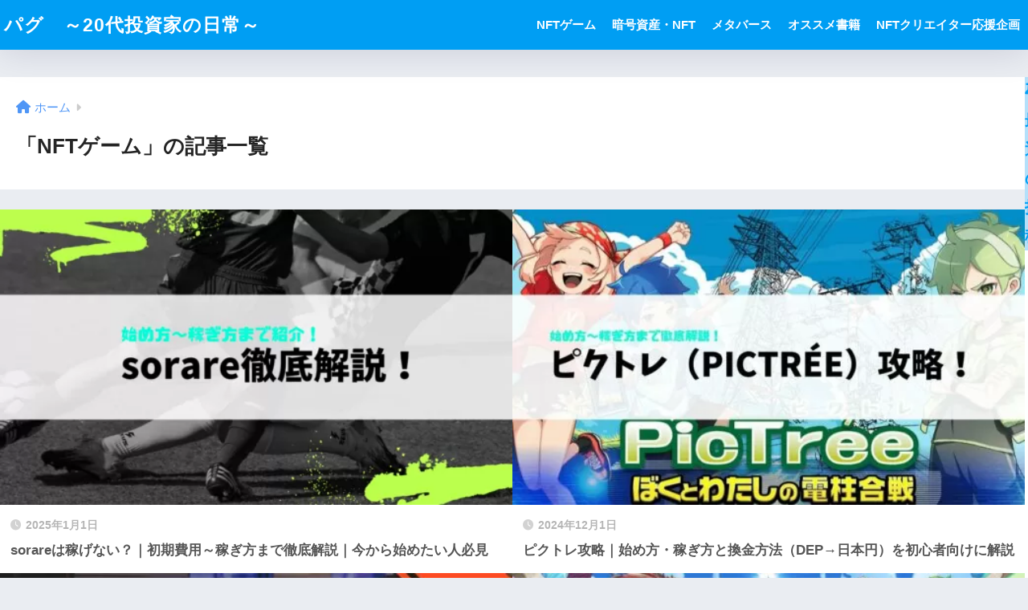

--- FILE ---
content_type: text/html; charset=UTF-8
request_url: https://pagblog.com/category/nftgame/
body_size: 8982
content:

<!DOCTYPE html>
<html lang="ja">
<head>
<!-- wexal_pst_init.js does not exist -->
<!-- engagement_delay.js does not exist -->
<link rel="dns-prefetch" href="//use.fontawesome.com/">
<link rel="preconnect" href="//use.fontawesome.com/">
<link rel="dns-prefetch" href="//fonts.googleapis.com/">
<link rel="dns-prefetch" href="//www.googletagmanager.com/">
<meta charset="utf-8">
<meta http-equiv="X-UA-Compatible" content="IE=edge">
<meta name="HandheldFriendly" content="True">
<meta name="MobileOptimized" content="320">
<meta name="viewport" content="width=device-width, initial-scale=1, viewport-fit=cover"/>
<meta name="msapplication-TileColor" content="#1C81E6">
<meta name="theme-color" content="#1C81E6">
<link rel="pingback" href="https://pagblog.com/xmlrpc.php">
<title>「NFTゲーム」の記事一覧 | パグ　～20代投資家の日常～</title>
<meta name='robots' content='max-image-preview:large'/>
<link rel='dns-prefetch' href='//fonts.googleapis.com'/>
<link rel='dns-prefetch' href='//use.fontawesome.com'/>
<link rel="alternate" type="application/rss+xml" title="パグ　～20代投資家の日常～ &raquo; フィード" href="https://pagblog.com/feed/"/>
<link rel="alternate" type="application/rss+xml" title="パグ　～20代投資家の日常～ &raquo; コメントフィード" href="https://pagblog.com/comments/feed/"/>
<style id='wp-img-auto-sizes-contain-inline-css' type='text/css'>
img:is([sizes=auto i],[sizes^="auto," i]){contain-intrinsic-size:3000px 1500px}
/*# sourceURL=wp-img-auto-sizes-contain-inline-css */
</style>
<link rel='stylesheet' id='sng-stylesheet-css' href='https://pagblog.com/wp-content/themes/sango-theme/style.min.css?version=3.9.11' type='text/css' media='all'/>
<link rel='stylesheet' id='sng-option-css' href='https://pagblog.com/wp-content/themes/sango-theme/entry-option.min.css?version=3.9.11' type='text/css' media='all'/>
<link rel='stylesheet' id='sng-old-css-css' href='https://pagblog.com/wp-content/themes/sango-theme/style-old.min.css?version=3.9.11' type='text/css' media='all'/>
<link rel='stylesheet' id='sango_theme_gutenberg-style-css' href='https://pagblog.com/wp-content/themes/sango-theme/library/gutenberg/dist/build/style-blocks.css?version=3.9.11' type='text/css' media='all'/>
<style id='sango_theme_gutenberg-style-inline-css' type='text/css'>
:root{--sgb-main-color:#009EF3;--sgb-pastel-color:#b4e0fa;--sgb-accent-color:#ffb36b;--sgb-widget-title-color:#009EF3;--sgb-widget-title-bg-color:#b4e0fa;--sgb-bg-color:#eaedf2;--wp--preset--color--sango-main:var(--sgb-main-color);--wp--preset--color--sango-pastel:var(--sgb-pastel-color);--wp--preset--color--sango-accent:var(--sgb-accent-color)}
/*# sourceURL=sango_theme_gutenberg-style-inline-css */
</style>
<link rel='stylesheet' id='sng-googlefonts-css' href='https://fonts.googleapis.com/css?family=Quicksand%3A500%2C700&#038;display=swap' type='text/css' media='all'/>
<link rel='stylesheet' id='sng-fontawesome-css' href='https://use.fontawesome.com/releases/v6.1.1/css/all.css' type='text/css' media='all'/>
<style id='wp-block-library-inline-css' type='text/css'>
:root{--wp-block-synced-color:#7a00df;--wp-block-synced-color--rgb:122,0,223;--wp-bound-block-color:var(--wp-block-synced-color);--wp-editor-canvas-background:#ddd;--wp-admin-theme-color:#007cba;--wp-admin-theme-color--rgb:0,124,186;--wp-admin-theme-color-darker-10:#006ba1;--wp-admin-theme-color-darker-10--rgb:0,107,160.5;--wp-admin-theme-color-darker-20:#005a87;--wp-admin-theme-color-darker-20--rgb:0,90,135;--wp-admin-border-width-focus:2px}@media (min-resolution:192dpi){:root{--wp-admin-border-width-focus:1.5px}}.wp-element-button{cursor:pointer}:root .has-very-light-gray-background-color{background-color:#eee}:root .has-very-dark-gray-background-color{background-color:#313131}:root .has-very-light-gray-color{color:#eee}:root .has-very-dark-gray-color{color:#313131}:root .has-vivid-green-cyan-to-vivid-cyan-blue-gradient-background{background:linear-gradient(135deg,#00d084,#0693e3)}:root .has-purple-crush-gradient-background{background:linear-gradient(135deg,#34e2e4,#4721fb 50%,#ab1dfe)}:root .has-hazy-dawn-gradient-background{background:linear-gradient(135deg,#faaca8,#dad0ec)}:root .has-subdued-olive-gradient-background{background:linear-gradient(135deg,#fafae1,#67a671)}:root .has-atomic-cream-gradient-background{background:linear-gradient(135deg,#fdd79a,#004a59)}:root .has-nightshade-gradient-background{background:linear-gradient(135deg,#330968,#31cdcf)}:root .has-midnight-gradient-background{background:linear-gradient(135deg,#020381,#2874fc)}:root{--wp--preset--font-size--normal:16px;--wp--preset--font-size--huge:42px}.has-regular-font-size{font-size:1em}.has-larger-font-size{font-size:2.625em}.has-normal-font-size{font-size:var(--wp--preset--font-size--normal)}.has-huge-font-size{font-size:var(--wp--preset--font-size--huge)}.has-text-align-center{text-align:center}.has-text-align-left{text-align:left}.has-text-align-right{text-align:right}.has-fit-text{white-space:nowrap!important}#end-resizable-editor-section{display:none}.aligncenter{clear:both}.items-justified-left{justify-content:flex-start}.items-justified-center{justify-content:center}.items-justified-right{justify-content:flex-end}.items-justified-space-between{justify-content:space-between}.screen-reader-text{border:0;clip-path:inset(50%);height:1px;margin:-1px;overflow:hidden;padding:0;position:absolute;width:1px;word-wrap:normal!important}.screen-reader-text:focus{background-color:#ddd;clip-path:none;color:#444;display:block;font-size:1em;height:auto;left:5px;line-height:normal;padding:15px 23px 14px;text-decoration:none;top:5px;width:auto;z-index:100000}html :where(.has-border-color){border-style:solid}html :where([style*=border-top-color]){border-top-style:solid}html :where([style*=border-right-color]){border-right-style:solid}html :where([style*=border-bottom-color]){border-bottom-style:solid}html :where([style*=border-left-color]){border-left-style:solid}html :where([style*=border-width]){border-style:solid}html :where([style*=border-top-width]){border-top-style:solid}html :where([style*=border-right-width]){border-right-style:solid}html :where([style*=border-bottom-width]){border-bottom-style:solid}html :where([style*=border-left-width]){border-left-style:solid}html :where(img[class*=wp-image-]){height:auto;max-width:100%}:where(figure){margin:0 0 1em}html :where(.is-position-sticky){--wp-admin--admin-bar--position-offset:var(--wp-admin--admin-bar--height,0px)}@media screen and (max-width:600px){html :where(.is-position-sticky){--wp-admin--admin-bar--position-offset:0px}}
/*wp_block_styles_on_demand_placeholder:6973d28bc08b6*/
/*# sourceURL=wp-block-library-inline-css */
</style>
<style id='akismet-widget-style-inline-css' type='text/css'>

			.a-stats {
				--akismet-color-mid-green: #357b49;
				--akismet-color-white: #fff;
				--akismet-color-light-grey: #f6f7f7;

				max-width: 350px;
				width: auto;
			}

			.a-stats * {
				all: unset;
				box-sizing: border-box;
			}

			.a-stats strong {
				font-weight: 600;
			}

			.a-stats a.a-stats__link,
			.a-stats a.a-stats__link:visited,
			.a-stats a.a-stats__link:active {
				background: var(--akismet-color-mid-green);
				border: none;
				box-shadow: none;
				border-radius: 8px;
				color: var(--akismet-color-white);
				cursor: pointer;
				display: block;
				font-family: -apple-system, BlinkMacSystemFont, 'Segoe UI', 'Roboto', 'Oxygen-Sans', 'Ubuntu', 'Cantarell', 'Helvetica Neue', sans-serif;
				font-weight: 500;
				padding: 12px;
				text-align: center;
				text-decoration: none;
				transition: all 0.2s ease;
			}

			/* Extra specificity to deal with TwentyTwentyOne focus style */
			.widget .a-stats a.a-stats__link:focus {
				background: var(--akismet-color-mid-green);
				color: var(--akismet-color-white);
				text-decoration: none;
			}

			.a-stats a.a-stats__link:hover {
				filter: brightness(110%);
				box-shadow: 0 4px 12px rgba(0, 0, 0, 0.06), 0 0 2px rgba(0, 0, 0, 0.16);
			}

			.a-stats .count {
				color: var(--akismet-color-white);
				display: block;
				font-size: 1.5em;
				line-height: 1.4;
				padding: 0 13px;
				white-space: nowrap;
			}
		
/*# sourceURL=akismet-widget-style-inline-css */
</style>
<script type="text/javascript" src="https://pagblog.com/wp-includes/js/jquery/jquery.min.js?ver=3.7.1" id="jquery-core-js"></script>
<script type="text/javascript" src="https://pagblog.com/wp-includes/js/jquery/jquery-migrate.min.js?ver=3.4.1" id="jquery-migrate-js"></script>
<link rel="https://api.w.org/" href="https://pagblog.com/wp-json/"/><link rel="alternate" title="JSON" type="application/json" href="https://pagblog.com/wp-json/wp/v2/categories/34"/><link rel="EditURI" type="application/rsd+xml" title="RSD" href="https://pagblog.com/xmlrpc.php?rsd"/>
<link rel="llms-sitemap" href="https://pagblog.com/llms.txt"/>
<meta property="og:title" content="「NFTゲーム」の記事一覧"/>
<meta property="og:description" content="パグ　～20代投資家の日常～の「NFTゲーム」についての投稿一覧です。"/>
<meta property="og:type" content="article"/>
<meta property="og:url" content="https://pagblog.com/category/nftgame/"/>
<meta property="og:image" content="https://pagblog.com/wp-content/uploads/2022/04/note　ノート　記事見出し画像　アイキャッチ.png"/>
<meta name="thumbnail" content="https://pagblog.com/wp-content/uploads/2022/04/note　ノート　記事見出し画像　アイキャッチ.png"/>
<meta property="og:site_name" content="パグ　～20代投資家の日常～"/>
<meta name="twitter:card" content="summary_large_image"/>
<!-- gtag.js -->
<script async src="https://www.googletagmanager.com/gtag/js?id=G-LYMPJG80JG"></script>
<script>
	window.dataLayer = window.dataLayer || [];
	function gtag(){dataLayer.push(arguments);}
	gtag('js', new Date());
	gtag('config', 'G-LYMPJG80JG');
</script>
<style type="text/css" id="wp-custom-css">
			.popular-posts .cardtype__article-info {
    padding-top: 0.5em;
}
.popular-posts .cardtype__link {
    padding-bottom: 10px;
}
.popular-posts.cardtype {
    display: -webkit-flex;
    display: flex;
    -webkit-flex-direction: row;
    flex-direction: row;
    -webkit-flex-wrap: wrap;
    flex-wrap: wrap;
}
.popular-posts .cardtype__article {
    width: 48%;
    margin: 0 0 25px;
}
.popular-posts .cardtype__article:nth-child(odd){
    margin-right: 4%;
}
.popular-posts .cardtype__article p {
    margin: 0; 
}
.popular-posts.cardtype h2 {
    margin: 0 5px;
    font-size: 15px;
}		</style>
<style> a{color:#4f96f6}.header, .drawer__title{background-color:#009EF3}#logo a{color:#FFF}.desktop-nav li a , .mobile-nav li a, #drawer__open, .header-search__open, .drawer__title{color:#FFF}.drawer__title__close span, .drawer__title__close span:before{background:#FFF}.desktop-nav li:after{background:#FFF}.mobile-nav .current-menu-item{border-bottom-color:#FFF}.widgettitle, .sidebar .wp-block-group h2, .drawer .wp-block-group h2{color:#009EF3;background-color:#b4e0fa}#footer-menu a, .copyright{color:#FFF}#footer-menu{background-color:#009EF3}.footer{background-color:#e0e4eb}.footer, .footer a, .footer .widget ul li a{color:#3c3c3c}body{font-size:100%}@media only screen and (min-width:481px){body{font-size:107%}}@media only screen and (min-width:1030px){body{font-size:107%}}.totop{background:#009EF3}.header-info a{color:#FFF;background:linear-gradient(95deg, #738bff, #85e3ec)}.fixed-menu ul{background:#FFF}.fixed-menu a{color:#a2a7ab}.fixed-menu .current-menu-item a, .fixed-menu ul li a.active{color:#009EF3}.post-tab{background:#FFF}.post-tab > div{color:#a7a7a7}body{--sgb-font-family:var(--wp--preset--font-family--default)}#fixed_sidebar{top:0px}:target{scroll-margin-top:0px}.Threads:before{background-image:url("https://pagblog.com/wp-content/themes/sango-theme/library/images/threads.svg")}.profile-sns li .Threads:before{background-image:url("https://pagblog.com/wp-content/themes/sango-theme/library/images/threads-outline.svg")}.X:before{background-image:url("https://pagblog.com/wp-content/themes/sango-theme/library/images/x-circle.svg")}</style></head>
<body class="archive category category-nftgame category-34 wp-theme-sango-theme fa5">
<div id="container">
<header class="header
			">
<div id="inner-header" class="wrap">
<div id="logo" class="header-logo h1 dfont">
<a href="https://pagblog.com/" class="header-logo__link">
パグ　～20代投資家の日常～	</a>
</div>
<div class="header-search">
<input type="checkbox" class="header-search__input" id="header-search-input" onclick="document.querySelector('.header-search__modal .searchform__input').focus()">
<label class="header-search__close" for="header-search-input"></label>
<div class="header-search__modal">
<form role="search" method="get" class="searchform" action="https://pagblog.com/">
<div>
<input type="search" class="searchform__input" name="s" value="" placeholder="検索"/>
<button type="submit" class="searchform__submit" aria-label="検索"><i class="fas fa-search" aria-hidden="true"></i></button>
</div>
</form>
</div>
</div>	<nav class="desktop-nav clearfix"><ul id="menu-%e3%82%b9%e3%83%a9%e3%82%a4%e3%83%89%e3%83%a1%e3%83%8b%e3%83%a5%e3%83%bc" class="menu"><li id="menu-item-749" class="menu-item menu-item-type-taxonomy menu-item-object-category current-menu-item menu-item-749"><a href="https://pagblog.com/category/nftgame/" aria-current="page">NFTゲーム</a></li>
<li id="menu-item-480" class="menu-item menu-item-type-taxonomy menu-item-object-category menu-item-480"><a href="https://pagblog.com/category/crypto-nft/">暗号資産・NFT</a></li>
<li id="menu-item-1150" class="menu-item menu-item-type-taxonomy menu-item-object-category menu-item-1150"><a href="https://pagblog.com/category/metaverse/">メタバース</a></li>
<li id="menu-item-484" class="menu-item menu-item-type-taxonomy menu-item-object-category menu-item-484"><a href="https://pagblog.com/category/best-book/">オススメ書籍</a></li>
<li id="menu-item-509" class="menu-item menu-item-type-taxonomy menu-item-object-category menu-item-509"><a href="https://pagblog.com/category/nft-creator/">NFTクリエイター応援企画</a></li>
</ul></nav></div>
</header>
<div id="content">
<div id="inner-content" class="wrap">
<main id="main" role="main">
<div id="archive_header" class="archive-header">
<nav id="breadcrumb" class="breadcrumb"><ul itemscope itemtype="http://schema.org/BreadcrumbList"><li itemprop="itemListElement" itemscope itemtype="http://schema.org/ListItem"><a href="https://pagblog.com" itemprop="item"><span itemprop="name">ホーム</span></a><meta itemprop="position" content="1"/></li></ul></nav>	<h1>
「NFTゲーム」の記事一覧	</h1>
</div>	<div class="catpost-cards catpost-cards--column-2">
<div class="c_linkto_wrap">
<a class="c_linkto" href="https://pagblog.com/nft-sorare/">
<span class="c_linkto_img_wrap">
<img src="https://pagblog.com/wp-content/uploads/2022/02/note　ノート　記事見出し画像　アイキャッチ-21-520x300.png" alt="sorareは稼げない？｜初期費用～稼ぎ方まで徹底解説｜今から始めたい人必見" width="520" height="300"/>
</span>
<div class="c_linkto_text">
<time class="pubdate sng-link-time dfont" itemprop="datePublished" datetime="2025-01-01">2025年1月1日</time>	<h2>sorareは稼げない？｜初期費用～稼ぎ方まで徹底解説｜今から始めたい人必見</h2>
</div>
</a>
</div>
<div class="c_linkto_wrap">
<a class="c_linkto" href="https://pagblog.com/nftgame-pictree/">
<span class="c_linkto_img_wrap">
<img src="https://pagblog.com/wp-content/uploads/2024/07/note　ノート　記事見出し画像　アイキャッチ-17-520x300.jpg" alt="ピクトレ攻略｜始め方・稼ぎ方と換金方法（DEP→日本円）を初心者向けに解説" width="520" height="300"/>
</span>
<div class="c_linkto_text">
<time class="pubdate sng-link-time dfont" itemprop="datePublished" datetime="2024-12-01">2024年12月1日</time>	<h2>ピクトレ攻略｜始め方・稼ぎ方と換金方法（DEP→日本円）を初心者向けに解説</h2>
</div>
</a>
</div>
<div class="c_linkto_wrap">
<a class="c_linkto" href="https://pagblog.com/projectxeno-start/">
<span class="c_linkto_img_wrap">
<img src="https://pagblog.com/wp-content/uploads/2023/01/note　ノート　記事見出し画像　アイキャッチ-6-520x300.jpg" alt="プロジェクトゼノの始め方｜稼ぎ方～初期費用まで徹底解説！" width="520" height="300"/>
</span>
<div class="c_linkto_text">
<time class="pubdate sng-link-time dfont" itemprop="datePublished" datetime="2024-09-28">2024年9月28日</time>	<h2>プロジェクトゼノの始め方｜稼ぎ方～初期費用まで徹底解説！</h2>
</div>
</a>
</div>
<div class="c_linkto_wrap">
<a class="c_linkto" href="https://pagblog.com/nftgame-community-wars/">
<span class="c_linkto_img_wrap">
<img src="https://pagblog.com/wp-content/uploads/2024/07/note　ノート　記事見出し画像　アイキャッチ-18-520x300.jpg" alt="コミュニティウォーズの始め方と稼ぎ方を徹底攻略！" width="520" height="300"/>
</span>
<div class="c_linkto_text">
<time class="pubdate sng-link-time dfont" itemprop="datePublished" datetime="2024-08-20">2024年8月20日</time>	<h2>コミュニティウォーズの始め方と稼ぎ方を徹底攻略！</h2>
</div>
</a>
</div>
<div class="c_linkto_wrap">
<a class="c_linkto" href="https://pagblog.com/nftgame-illuvium/">
<span class="c_linkto_img_wrap">
<img src="https://pagblog.com/wp-content/uploads/2022/03/note　ノート　記事見出し画像　アイキャッチ-20-520x300.png" alt="イルビウム（Illuvium）の始め方｜攻略～稼ぎ方まで徹底解説！" width="520" height="300"/>
</span>
<div class="c_linkto_text">
<time class="pubdate sng-link-time dfont" itemprop="datePublished" datetime="2024-07-01">2024年7月1日</time>	<h2>イルビウム（Illuvium）の始め方｜攻略～稼ぎ方まで徹底解説！</h2>
</div>
</a>
</div>
<div class="c_linkto_wrap">
<a class="c_linkto" href="https://pagblog.com/nftgame-project-xeno/">
<span class="c_linkto_img_wrap">
<img src="https://pagblog.com/wp-content/uploads/2022/09/note　ノート　記事見出し画像　アイキャッチ-2-1-520x300.jpg" alt="【ポイ活ユーザー必見】プロジェクトゼノ（PROJECT XENO）を徹底解説！" width="520" height="300"/>
</span>
<div class="c_linkto_text">
<time class="pubdate sng-link-time dfont" itemprop="datePublished" datetime="2024-06-05">2024年6月5日</time>	<h2>【ポイ活ユーザー必見】プロジェクトゼノ（PROJECT XENO）を徹底解説！</h2>
</div>
</a>
</div>
<div class="c_linkto_wrap">
<a class="c_linkto" href="https://pagblog.com/pointgame/">
<span class="c_linkto_img_wrap">
<img src="https://pagblog.com/wp-content/uploads/2023/04/note　ノート　記事見出し画像　アイキャッチ-11-520x300.jpg" alt="ポイ活ゲームで稼ぐくらいなら、いますぐNFTゲームをはじめろ！" width="520" height="300"/>
</span>
<div class="c_linkto_text">
<time class="pubdate sng-link-time dfont" itemprop="datePublished" datetime="2024-04-18">2024年4月18日</time>	<h2>ポイ活ゲームで稼ぐくらいなら、いますぐNFTゲームをはじめろ！</h2>
</div>
</a>
</div>
<div class="c_linkto_wrap">
<a class="c_linkto" href="https://pagblog.com/nftgame-jobtribes/">
<span class="c_linkto_img_wrap">
<img src="https://pagblog.com/wp-content/uploads/2022/05/note　ノート　記事見出し画像　アイキャッチ-18-520x300.png" alt="ジョブトライブス（JobTribes）の始め方｜稼ぎ方～攻略方法まで徹底解説！" width="520" height="300"/>
</span>
<div class="c_linkto_text">
<time class="pubdate sng-link-time dfont" itemprop="datePublished" datetime="2023-06-25">2023年6月25日</time>	<h2>ジョブトライブス（JobTribes）の始め方｜稼ぎ方～攻略方法まで徹底解説！</h2>
</div>
</a>
</div>
<div class="c_linkto_wrap">
<a class="c_linkto" href="https://pagblog.com/nftgame-soul-fusers/">
<span class="c_linkto_img_wrap">
<img src="https://pagblog.com/wp-content/uploads/2023/06/note　ノート　記事見出し画像　アイキャッチ-15-520x300.jpg" alt="SOUL Fusers（ソウルフューザーズ）攻略！　始め方～稼ぎ方まで徹底解説！" width="520" height="300"/>
</span>
<div class="c_linkto_text">
<time class="pubdate sng-link-time dfont" itemprop="datePublished" datetime="2023-06-18">2023年6月18日</time>	<h2>SOUL Fusers（ソウルフューザーズ）攻略！　始め方～稼ぎ方まで徹底解説！</h2>
</div>
</a>
</div>
<div class="c_linkto_wrap">
<a class="c_linkto" href="https://pagblog.com/bitpoint/">
<span class="c_linkto_img_wrap">
<img src="https://pagblog.com/wp-content/uploads/2023/05/note　ノート　記事見出し画像　アイキャッチ-16-520x300.jpg" alt="BITPOINTで2,000円分のビットコインをもらう方法【簡単無料5分】" width="520" height="300"/>
</span>
<div class="c_linkto_text">
<time class="pubdate sng-link-time dfont" itemprop="datePublished" datetime="2023-05-15">2023年5月15日</time>	<h2>BITPOINTで2,000円分のビットコインをもらう方法【簡単無料5分】</h2>
</div>
</a>
</div>
</div>
<nav class="pagination dfont" role="navigation" aria-label="ページネーション"><ul class='page-numbers'>
<li><span aria-current="page" class="page-numbers current">1</span></li>
<li><a class="page-numbers" href="https://pagblog.com/category/nftgame/page/2/">2</a></li>
<li><a class="page-numbers" href="https://pagblog.com/category/nftgame/page/3/">3</a></li>
<li><a class="next page-numbers" aria-label="次へ" href="https://pagblog.com/category/nftgame/page/2/"><i class="fa fa-chevron-right"></i></a></li>
</ul>
</nav>	</main>
<div id="sidebar1" class="sidebar" role="complementary">
<aside class="insidesp">
<div id="notfix" class="normal-sidebar">
<div id="recent-posts-2" class="widget widget_recent_entries"><h4 class="widgettitle has-fa-before">最近の投稿</h4>	<ul class="my-widget">
<li>
<a href="https://pagblog.com/ucan-webwriter/">
<figure class="my-widget__img">
<img width="160" height="160" src="https://pagblog.com/wp-content/uploads/2023/01/note　ノート　記事見出し画像　アイキャッチ-6-160x160.jpg">
</figure>
<div class="my-widget__text">ユーキャンWebライター｜費用とおすすめポイントを徹底解説！【20代社会人必見】	</div>
</a>
</li>
<li>
<a href="https://pagblog.com/ucan-boki-certification/">
<figure class="my-widget__img">
<img width="160" height="160" src="https://pagblog.com/wp-content/uploads/2025/03/note　ノート　記事見出し画像　アイキャッチ-81-160x160.jpg" alt="ユーキャン日商簿記講座2級・3級｜費用とおすすめポイントを徹底解説！【20代社会人必見】">
</figure>
<div class="my-widget__text">ユーキャン日商簿記講座2級・3級｜費用とおすすめポイントを徹底解説！【20代社会人必見】	</div>
</a>
</li>
<li>
<a href="https://pagblog.com/book-best-20s/">
<figure class="my-widget__img">
<img width="160" height="160" src="https://pagblog.com/wp-content/uploads/2022/03/note　ノート　記事見出し画像　アイキャッチ-13-160x160.png" alt="20代社会人におすすめのビジネス本7選！　【無料で読む方法も公開中】">
</figure>
<div class="my-widget__text">20代社会人におすすめのビジネス本7選！　【無料で読む方法も公開中】	</div>
</a>
</li>
</ul>
</div>	<div id="categories-2" class="widget widget_categories"><h4 class="widgettitle has-fa-before">カテゴリー</h4>
<ul>
<li class="cat-item cat-item-33"><a href="https://pagblog.com/category/nft-creator/">NFTクリエイター応援企画</a>
</li>
<li class="cat-item cat-item-34 current-cat"><a aria-current="page" href="https://pagblog.com/category/nftgame/">NFTゲーム</a>
</li>
<li class="cat-item cat-item-29"><a href="https://pagblog.com/category/best-book/">オススメ書籍</a>
</li>
<li class="cat-item cat-item-1"><a href="https://pagblog.com/category/others/">その他</a>
</li>
<li class="cat-item cat-item-20"><a href="https://pagblog.com/category/blog-beginner/">ブログ初心者応援企画</a>
</li>
<li class="cat-item cat-item-36"><a href="https://pagblog.com/category/metaverse/">メタバース</a>
</li>
<li class="cat-item cat-item-23"><a href="https://pagblog.com/category/crypto-nft/">暗号資産・NFT</a>
</li>
</ul>
</div> </div>
</aside>
</div>
</div>
</div>
<footer class="footer">
<div id="inner-footer" class="inner-footer wrap">
<div class="fblock first">
<div class="ft_widget widget widget_recent_entries"><h4 class="ft_title">最近の投稿</h4>	<ul class="my-widget">
<li>
<a href="https://pagblog.com/ucan-webwriter/">
<figure class="my-widget__img">
<img width="160" height="160" src="https://pagblog.com/wp-content/uploads/2023/01/note　ノート　記事見出し画像　アイキャッチ-6-160x160.jpg">
</figure>
<div class="my-widget__text">ユーキャンWebライター｜費用とおすすめポイントを徹底解説！【20代社会人必見】	<span class="post-date dfont">2025年3月22日</span>
</div>
</a>
</li>
<li>
<a href="https://pagblog.com/ucan-boki-certification/">
<figure class="my-widget__img">
<img width="160" height="160" src="https://pagblog.com/wp-content/uploads/2025/03/note　ノート　記事見出し画像　アイキャッチ-81-160x160.jpg" alt="ユーキャン日商簿記講座2級・3級｜費用とおすすめポイントを徹底解説！【20代社会人必見】">
</figure>
<div class="my-widget__text">ユーキャン日商簿記講座2級・3級｜費用とおすすめポイントを徹底解説！【20代社会人必見】	<span class="post-date dfont">2025年3月22日</span>
</div>
</a>
</li>
<li>
<a href="https://pagblog.com/book-best-20s/">
<figure class="my-widget__img">
<img width="160" height="160" src="https://pagblog.com/wp-content/uploads/2022/03/note　ノート　記事見出し画像　アイキャッチ-13-160x160.png" alt="20代社会人におすすめのビジネス本7選！　【無料で読む方法も公開中】">
</figure>
<div class="my-widget__text">20代社会人におすすめのビジネス本7選！　【無料で読む方法も公開中】	<span class="post-date dfont">2025年3月20日</span>
</div>
</a>
</li>
<li>
<a href="https://pagblog.com/nft-sorare/">
<figure class="my-widget__img">
<img width="160" height="160" src="https://pagblog.com/wp-content/uploads/2022/02/note　ノート　記事見出し画像　アイキャッチ-21-160x160.png" alt="sorareは稼げない？｜初期費用～稼ぎ方まで徹底解説｜今から始めたい人必見">
</figure>
<div class="my-widget__text">sorareは稼げない？｜初期費用～稼ぎ方まで徹底解説｜今から始めたい人必見	<span class="post-date dfont">2025年1月1日</span>
</div>
</a>
</li>
<li>
<a href="https://pagblog.com/nftgame-pictree/">
<figure class="my-widget__img">
<img width="160" height="160" src="https://pagblog.com/wp-content/uploads/2024/07/note　ノート　記事見出し画像　アイキャッチ-17-160x160.jpg" alt="ピクトレ攻略｜始め方・稼ぎ方と換金方法（DEP→日本円）を初心者向けに解説">
</figure>
<div class="my-widget__text">ピクトレ攻略｜始め方・稼ぎ方と換金方法（DEP→日本円）を初心者向けに解説	<span class="post-date dfont">2024年12月1日</span>
</div>
</a>
</li>
</ul>
</div>	</div>
<div class="fblock">
<div class="widget my_popular_posts">
<h4 class="ft_title">人気記事</h4>	<ul class="my-widget 
		show_num	">
<li>
<span class="rank dfont accent-bc">1</span>	<a href="https://pagblog.com/nftgame-jobtribes/">
<figure class="my-widget__img">
<img width="160" height="160" src="https://pagblog.com/wp-content/uploads/2022/05/note　ノート　記事見出し画像　アイキャッチ-18-160x160.png" alt="ジョブトライブス（JobTribes）の始め方｜稼ぎ方～攻略方法まで徹底解説！">
</figure>
<div class="my-widget__text">
ジョブトライブス（JobTribes）の始め方｜稼ぎ方～攻略方法まで徹底解説！	</div>
</a>
</li>
<li>
<span class="rank dfont accent-bc">2</span>	<a href="https://pagblog.com/">
<figure class="my-widget__img">
<img width="160" height="160" src="https://pagblog.com/wp-content/uploads/2023/01/note　ノート　記事見出し画像　アイキャッチ-6-160x160.jpg">
</figure>
<div class="my-widget__text">
トップページ	</div>
</a>
</li>
<li>
<span class="rank dfont accent-bc">3</span>	<a href="https://pagblog.com/nftgame-pictree/">
<figure class="my-widget__img">
<img width="160" height="160" src="https://pagblog.com/wp-content/uploads/2024/07/note　ノート　記事見出し画像　アイキャッチ-17-160x160.jpg" alt="ピクトレ攻略｜始め方・稼ぎ方と換金方法（DEP→日本円）を初心者向けに解説">
</figure>
<div class="my-widget__text">
ピクトレ攻略｜始め方・稼ぎ方と換金方法（DEP→日本円）を初心者向けに解説	</div>
</a>
</li>
<li>
<span class="rank dfont">4</span>	<a href="https://pagblog.com/nftgame-project-xeno/">
<figure class="my-widget__img">
<img width="160" height="160" src="https://pagblog.com/wp-content/uploads/2022/09/note　ノート　記事見出し画像　アイキャッチ-2-1-160x160.jpg" alt="【ポイ活ユーザー必見】プロジェクトゼノ（PROJECT XENO）を徹底解説！">
</figure>
<div class="my-widget__text">
【ポイ活ユーザー必見】プロジェクトゼノ（PROJECT XENO）を徹底解説！	</div>
</a>
</li>
<li>
<span class="rank dfont">5</span>	<a href="https://pagblog.com/nftgame-lostarchive-plus/">
<figure class="my-widget__img">
<img width="160" height="160" src="https://pagblog.com/wp-content/uploads/2023/04/note　ノート　記事見出し画像　アイキャッチ-9-160x160.jpg" alt="ロストアーカイブプラス（ロスアカ）攻略！　始め方～稼ぎ方まで徹底解説！">
</figure>
<div class="my-widget__text">
ロストアーカイブプラス（ロスアカ）攻略！　始め方～稼ぎ方まで徹底解説！	</div>
</a>
</li>
</ul>
</div>
</div>
<div class="fblock last">
<div class="ft_widget widget widget_categories"><h4 class="ft_title">カテゴリー</h4>
<ul>
<li class="cat-item cat-item-33"><a href="https://pagblog.com/category/nft-creator/">NFTクリエイター応援企画</a>
</li>
<li class="cat-item cat-item-34 current-cat"><a aria-current="page" href="https://pagblog.com/category/nftgame/">NFTゲーム</a>
</li>
<li class="cat-item cat-item-29"><a href="https://pagblog.com/category/best-book/">オススメ書籍</a>
</li>
<li class="cat-item cat-item-1"><a href="https://pagblog.com/category/others/">その他</a>
</li>
<li class="cat-item cat-item-20"><a href="https://pagblog.com/category/blog-beginner/">ブログ初心者応援企画</a>
</li>
<li class="cat-item cat-item-36"><a href="https://pagblog.com/category/metaverse/">メタバース</a>
</li>
<li class="cat-item cat-item-23"><a href="https://pagblog.com/category/crypto-nft/">暗号資産・NFT</a>
</li>
</ul>
</div>	</div>
</div>
<div id="footer-menu">
<div>
<a class="footer-menu__btn dfont" href="https://pagblog.com/"><i class="fas fa-home" aria-hidden="true"></i> HOME</a>
</div>
<nav>
<div class="footer-links cf"><ul id="menu-%e3%83%97%e3%83%a9%e3%82%a4%e3%83%90%e3%82%b7%e3%83%bc%e3%83%9d%e3%83%aa%e3%82%b7%e3%83%bc" class="nav footer-nav cf"><li id="menu-item-50" class="menu-item menu-item-type-post_type menu-item-object-page menu-item-50"><a href="https://pagblog.com/%e3%83%97%e3%83%a9%e3%82%a4%e3%83%90%e3%82%b7%e3%83%bc%e3%83%9d%e3%83%aa%e3%82%b7%e3%83%bc/">プライバシーポリシー</a></li>
<li id="menu-item-56" class="menu-item menu-item-type-post_type menu-item-object-page menu-item-56"><a href="https://pagblog.com/%e3%81%8a%e5%95%8f%e3%81%84%e5%90%88%e3%82%8f%e3%81%9b%e3%83%95%e3%82%a9%e3%83%bc%e3%83%a0/">お問い合わせ</a></li>
</ul></div>	</nav>
<p class="copyright dfont">
&copy; 2026	パグ　～20代投資家の日常～	All rights reserved.
</p>
</div>
</footer>
</div> <!-- id="container" -->
<script type="speculationrules">
{"prefetch":[{"source":"document","where":{"and":[{"href_matches":"/*"},{"not":{"href_matches":["/wp-*.php","/wp-admin/*","/wp-content/uploads/*","/wp-content/*","/wp-content/plugins/*","/wp-content/themes/sango-theme/*","/*\\?(.+)"]}},{"not":{"selector_matches":"a[rel~=\"nofollow\"]"}},{"not":{"selector_matches":".no-prefetch, .no-prefetch a"}}]},"eagerness":"conservative"}]}
</script>
<script type="text/javascript" id="sango_theme_client-block-js-js-extra">
/* <![CDATA[ */
var sgb_client_options = {"site_url":"https://pagblog.com","is_logged_in":"","post_id":"164","save_post_views":"","save_favorite_posts":""};
//# sourceURL=sango_theme_client-block-js-js-extra
/* ]]> */
</script>
<script type="text/javascript" src="https://pagblog.com/wp-content/themes/sango-theme/library/gutenberg/dist/client.build.js?version=3.9.11" id="sango_theme_client-block-js-js"></script>
<script type="text/javascript" src="https://pagblog.com/wp-includes/js/dist/hooks.min.js?ver=dd5603f07f9220ed27f1" id="wp-hooks-js"></script>
<script type="text/javascript" src="https://pagblog.com/wp-includes/js/dist/i18n.min.js?ver=c26c3dc7bed366793375" id="wp-i18n-js"></script>
<script type="text/javascript" id="wp-i18n-js-after">
/* <![CDATA[ */
wp.i18n.setLocaleData( { 'text direction\u0004ltr': [ 'ltr' ] } );
//# sourceURL=wp-i18n-js-after
/* ]]> */
</script>
<script type="text/javascript" id="contact-form-7-js-translations">
/* <![CDATA[ */
( function( domain, translations ) {
	var localeData = translations.locale_data[ domain ] || translations.locale_data.messages;
	localeData[""].domain = domain;
	wp.i18n.setLocaleData( localeData, domain );
} )( "contact-form-7", {"translation-revision-date":"2025-02-18 07:36:32+0000","generator":"GlotPress\/4.0.1","domain":"messages","locale_data":{"messages":{"":{"domain":"messages","plural-forms":"nplurals=1; plural=0;","lang":"ja_JP"},"This contact form is placed in the wrong place.":["\u3053\u306e\u30b3\u30f3\u30bf\u30af\u30c8\u30d5\u30a9\u30fc\u30e0\u306f\u9593\u9055\u3063\u305f\u4f4d\u7f6e\u306b\u7f6e\u304b\u308c\u3066\u3044\u307e\u3059\u3002"],"Error:":["\u30a8\u30e9\u30fc:"]}},"comment":{"reference":"includes\/js\/index.js"}} );
//# sourceURL=contact-form-7-js-translations
/* ]]> */
</script>
<script id="wp-emoji-settings" type="application/json">
{"baseUrl":"https://s.w.org/images/core/emoji/17.0.2/72x72/","ext":".png","svgUrl":"https://s.w.org/images/core/emoji/17.0.2/svg/","svgExt":".svg","source":{"concatemoji":"https://pagblog.com/wp-includes/js/wp-emoji-release.min.js?ver=6.9"}}
</script>
<script type="module">
/* <![CDATA[ */
/*! This file is auto-generated */
const a=JSON.parse(document.getElementById("wp-emoji-settings").textContent),o=(window._wpemojiSettings=a,"wpEmojiSettingsSupports"),s=["flag","emoji"];function i(e){try{var t={supportTests:e,timestamp:(new Date).valueOf()};sessionStorage.setItem(o,JSON.stringify(t))}catch(e){}}function c(e,t,n){e.clearRect(0,0,e.canvas.width,e.canvas.height),e.fillText(t,0,0);t=new Uint32Array(e.getImageData(0,0,e.canvas.width,e.canvas.height).data);e.clearRect(0,0,e.canvas.width,e.canvas.height),e.fillText(n,0,0);const a=new Uint32Array(e.getImageData(0,0,e.canvas.width,e.canvas.height).data);return t.every((e,t)=>e===a[t])}function p(e,t){e.clearRect(0,0,e.canvas.width,e.canvas.height),e.fillText(t,0,0);var n=e.getImageData(16,16,1,1);for(let e=0;e<n.data.length;e++)if(0!==n.data[e])return!1;return!0}function u(e,t,n,a){switch(t){case"flag":return n(e,"\ud83c\udff3\ufe0f\u200d\u26a7\ufe0f","\ud83c\udff3\ufe0f\u200b\u26a7\ufe0f")?!1:!n(e,"\ud83c\udde8\ud83c\uddf6","\ud83c\udde8\u200b\ud83c\uddf6")&&!n(e,"\ud83c\udff4\udb40\udc67\udb40\udc62\udb40\udc65\udb40\udc6e\udb40\udc67\udb40\udc7f","\ud83c\udff4\u200b\udb40\udc67\u200b\udb40\udc62\u200b\udb40\udc65\u200b\udb40\udc6e\u200b\udb40\udc67\u200b\udb40\udc7f");case"emoji":return!a(e,"\ud83e\u1fac8")}return!1}function f(e,t,n,a){let r;const o=(r="undefined"!=typeof WorkerGlobalScope&&self instanceof WorkerGlobalScope?new OffscreenCanvas(300,150):document.createElement("canvas")).getContext("2d",{willReadFrequently:!0}),s=(o.textBaseline="top",o.font="600 32px Arial",{});return e.forEach(e=>{s[e]=t(o,e,n,a)}),s}function r(e){var t=document.createElement("script");t.src=e,t.defer=!0,document.head.appendChild(t)}a.supports={everything:!0,everythingExceptFlag:!0},new Promise(t=>{let n=function(){try{var e=JSON.parse(sessionStorage.getItem(o));if("object"==typeof e&&"number"==typeof e.timestamp&&(new Date).valueOf()<e.timestamp+604800&&"object"==typeof e.supportTests)return e.supportTests}catch(e){}return null}();if(!n){if("undefined"!=typeof Worker&&"undefined"!=typeof OffscreenCanvas&&"undefined"!=typeof URL&&URL.createObjectURL&&"undefined"!=typeof Blob)try{var e="postMessage("+f.toString()+"("+[JSON.stringify(s),u.toString(),c.toString(),p.toString()].join(",")+"));",a=new Blob([e],{type:"text/javascript"});const r=new Worker(URL.createObjectURL(a),{name:"wpTestEmojiSupports"});return void(r.onmessage=e=>{i(n=e.data),r.terminate(),t(n)})}catch(e){}i(n=f(s,u,c,p))}t(n)}).then(e=>{for(const n in e)a.supports[n]=e[n],a.supports.everything=a.supports.everything&&a.supports[n],"flag"!==n&&(a.supports.everythingExceptFlag=a.supports.everythingExceptFlag&&a.supports[n]);var t;a.supports.everythingExceptFlag=a.supports.everythingExceptFlag&&!a.supports.flag,a.supports.everything||((t=a.source||{}).concatemoji?r(t.concatemoji):t.wpemoji&&t.twemoji&&(r(t.twemoji),r(t.wpemoji)))});
//# sourceURL=https://pagblog.com/wp-includes/js/wp-emoji-loader.min.js
/* ]]> */
</script>
<script>const sng={};sng.domReady=(fn)=>{document.addEventListener("DOMContentLoaded",fn);if(document.readyState==="interactive"||document.readyState==="complete"){fn();}};sng.fadeIn=(el,display="block")=>{if(el.classList.contains(display)){return;}
el.classList.add(display);function fadeInAnimationEnd(){el.removeEventListener('transitionend',fadeInAnimationEnd);};el.addEventListener('transitionend',fadeInAnimationEnd);requestAnimationFrame(()=>{el.classList.add('active');});};sng.fadeOut=(el,display="block")=>{if(!el.classList.contains('active')){return;}
el.classList.remove('active');function fadeOutAnimationEnd(){el.classList.remove(display);el.removeEventListener('transitionend',fadeOutAnimationEnd);};el.addEventListener('transitionend',fadeOutAnimationEnd);};sng.offsetTop=(el)=>{const rect=el.getBoundingClientRect();const scrollTop=window.pageYOffset||document.documentElement.scrollTop;const top=rect.top+scrollTop;return top};sng.wrapElement=(el,wrapper)=>{el.parentNode.insertBefore(wrapper,el);wrapper.appendChild(el);};sng.scrollTop=()=>{return window.pageYOffset||document.documentElement.scrollTop||document.body.scrollTop||0;};</script></body>
</html>
